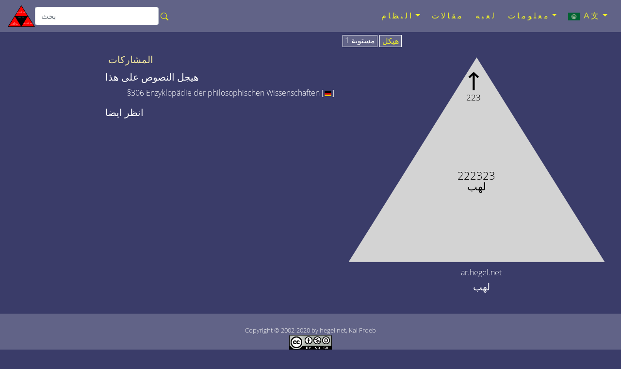

--- FILE ---
content_type: text/html; charset=utf-8
request_url: https://ar.hegel.net/a222323.htm
body_size: 4939
content:
<!DOCTYPE html>
<html lang="ar">
<head prefix="dc: http://purl.org/dc/elements/1.1 dcterms: http://purl.org/dc/terms">
<!-- COMMON TAGS -->
<meta charset="utf-8"/>
<title>لهب - ar.hegel.net</title>
<!-- Search Engine -->
<meta content="لهب" name="description"/>
<meta content="لهب" name="keywords"/>
<meta content="https://ar.hegel.net/img/ar/a222323-2.svg" name="image"/>
<meta content="Kai Froeb" name="publisher"/>
<meta content="2002-2020 by hegel.net, Kai Froeb" name="copyright"/>
<!-- Help for Google Search Engine to avoid duplicate content-->
<link href="https://ar.hegel.net/a222323.htm" rel="canonical"/>
<link href="https://hegel-system.de/de/d222323.htm" hreflang="de" rel="alternate"/>
<link href="https://hegel.net/en/e222323.htm" hreflang="en" rel="alternate"/>
<link href="https://hegel.net/en/e222323.htm" hreflang="x-default" rel="alternate"/>
<link href="https://fr.hegel.net/f222323.htm" hreflang="fr" rel="alternate"/>
<link href="https://it.hegel.net/i222323.htm" hreflang="it" rel="alternate"/>
<link href="https://es.hegel.net/s222323.htm" hreflang="es" rel="alternate"/>
<link href="https://br.hegel.net/b222323.htm" hreflang="br" rel="alternate"/>
<link href="https://nl.hegel.net/n222323.htm" hreflang="nl" rel="alternate"/>
<link href="https://ru.hegel.net/r222323.htm" hreflang="ru" rel="alternate"/>
<link href="https://zh.hegel.net/z222323.htm" hreflang="zh" rel="alternate"/>
<link href="https://ko.hegel.net/k222323.htm" hreflang="ko" rel="alternate"/>
<link href="https://ja.hegel.net/j222323.htm" hreflang="ja" rel="alternate"/>
<link href="https://hi.hegel.net/h222323.htm" hreflang="hi" rel="alternate"/>
<link href="https://ar.hegel.net/a222323.htm" hreflang="ar" rel="alternate"/>
<!-- Dublin Core -->
<meta content="لهب" name="DC.Title"/>
<meta content="لهب" name="DC.Description"/>
<meta content="Kai Froeb" name="DC.Creator"/>
<meta content="Kai Froeb" name="DC.Publisher"/>
<meta content="hegel.net, Kai Froeb" name="DC.Rights"/>
<meta content="2021-10-29 09:12" name="DC.Date"/>
<meta content="ar" name="DC.Language"/>
<!-- Twitter -->
<meta content="summary" name="twitter:card"/>
<meta content="@hegel.net" name="twitter:site"/>
<meta content="لهب" name="twitter:title"/>
<meta content="لهب" name="twitter:description"/>
<meta content="@hegel.net" name="twitter:creator"/>
<meta content="https://ar.hegel.net/img/ar/a222323-2.svg" name="twitter:image"/>
<meta content="https://ar.hegel.net/img/ar/a222323-2.svg" name="twitter:image:src"/>
<meta content="https://ar.hegel.net/a222323.htm" name="twitter:url"/>
<!-- Open Graph general (Facebook, Pinterest & Google+) -->
<meta content="لهب" property="og:title"/>
<meta content="لهب" property="og:description"/>
<meta content="https://ar.hegel.net/img/ar/a222323-2.svg" property="og:image"/>
<meta content="https://ar.hegel.net/a222323.htm" property="og:url"/>
<meta content="ar.hegel.net" property="og:site_name"/>
<meta content="website" property="og:type"/>
<meta content="ar" property="og:locale"/>
<!-- Favicon and webapps -->
<meta content="yes" name="mobile-web-app-capable"/>
<meta content="yes" name="apple-mobile-web-app-capable"/>
<meta content="white" name="apple-mobile-web-app-status-bar-style"/>
<link href="https://hegel.net/img/apple-touch-icon.png?v=5ABB4Y6jan" rel="apple-touch-icon" sizes="180x180"/>
<link href="https://hegel.net/img/android-chrome-512x512.png?v=5ABB4Y6jan" rel="icon" sizes="512x512" type="image/png"/>
<link href="https://hegel.net/img/android-chrome-192x192.png?v=5ABB4Y6jan" rel="icon" sizes="192x192" type="image/png"/>
<link href="https://hegel.net/img/favicon-32x32.png?v=5ABB4Y6jan" rel="icon" sizes="32x32" type="image/png"/>
<link href="https://hegel.net/img/favicon-16x16.png?v=5ABB4Y6jan" rel="icon" sizes="16x16" type="image/png"/>
<link href="https://hegel.net/img/site.webmanifest?v=5ABB4Y6jan" rel="manifest"/>
<link color="#635bd5" href="https://hegel.net/img/safari-pinned-tab.svg?v=5ABB4Y6jan" rel="mask-icon"/>
<link href="https://hegel.net/img/favicon.ico?v=5ABB4Y6jan" rel="shortcut icon"/>
<meta content="#603cba" name="msapplication-TileColor"/>
<meta content="#ffffff" name="theme-color"/>
<meta content="width=device-width, initial-scale=1.0, user-scalable=yes" name="viewport"/>
<link href="https://hegel.net/assets/css/combined-rtl.css" rel="stylesheet"/>
</head>
<body>
<a id="top"></a>
<!-- Fixed navbar -->
<nav class="navbar navbar-dark fixed-top navbar-expand-md my-auto">
<div class="d-flex flex-grow-1 flex-md-grow-0 my-auto">
<a class="float-left nav-brand" href="https://ar.hegel.net/a0.htm">
<img alt="ar.hegel.net Homepage" height="50" src="https://hegel.net/assets/img/a0.svg" title="ar.hegel.net Homepage" width="56"/>
</a>
<form action="https://google.com/search" class="d-flex d-xl-inline flex-grow-1 flex-xl-grow-0 my-auto" target="_blank">
<div class="input-group flex-fill">
<input name="sitesearch" type="hidden" value="ar.hegel.net"/>
<input aria-label="search" class="form-control rounded" id="q" name="q" placeholder="بحث" type="search"/>
<div class="input-group-append">
<button class="btn mx-0 px-1" type="submit">
<svg aria-hidden="true" class="bi bi-search" fill="yellow" focusable="false" height="1em" role="img" viewbox="0 0 16 16" width="1em" xmlns="http://www.w3.org/2000/svg">
<path d="M10.442 10.442a1 1 0 0 1 1.415 0l3.85 3.85a1 1 0 0 1-1.414 1.415l-3.85-3.85a1 1 0 0 1 0-1.415z" fill-rule="evenodd"></path>
<path d="M6.5 12a5.5 5.5 0 1 0 0-11 5.5 5.5 0 0 0 0 11zM13 6.5a6.5 6.5 0 1 1-13 0 6.5 6.5 0 0 1 13 0z" fill-rule="evenodd"></path>
</svg>
</button>
</div>
</div>
</form>
</div>
<div class="text-right">
<button aria-controls="navbar" aria-expanded="false" class="navbar-toggler collapsed" data-target="#navbar" data-toggle="collapse" type="button">
<span class="sr-only">Toggle navigation</span>☰
			</button>
</div>
<div class="collapse navbar-collapse flex-grow-1 text-right" id="navbar">
<ul class="navbar-nav ml-auto flex-nowrap">
<li class="dropdown nav-item"> <a aria-expanded="false" aria-haspopup="true" class="dropdown-toggle nav-link" data-toggle="dropdown" href="#" role="button">النظام<span class="caret"></span></a>
<ul class="dropdown-menu" role="menu">
<li class="dropdown-item"><a href="https://ar.hegel.net/aht.htm">قائمة قابلة للبحث لجميع المثلثات</a>
</li>
<li class="divider dropdown-divider" role="separator"></li>
<li class="dropdown-item"><a href="https://ar.hegel.net/ap0.htm">الظواهر</a>
</li>
<li class="divider dropdown-divider" role="separator"></li>
<li class="dropdown-item"><a href="https://ar.hegel.net/a1.htm">منطق</a>
</li>
<li class="dropdown-item"><a href="https://ar.hegel.net/a2.htm">طبيعة</a>
</li>
<li class="divider dropdown-divider" role="separator"></li>
<li class="dropdown-item"><a href="https://ar.hegel.net/a31.htm">الروح الذاتية</a>
</li>
<li class="dropdown-item"><a href="https://ar.hegel.net/a32.htm">الروح الموضوعية</a>
</li>
<li class="dropdown-item"><a href="https://ar.hegel.net/a331.htm">فن</a>
</li>
<li class="dropdown-item"><a href="https://ar.hegel.net/a332.htm">دين</a>
</li>
<li class="dropdown-item"><a href="https://ar.hegel.net/a333.htm">فلسفة</a>
</li>
</ul>
</li>
<li class="nav-item"><a class="nav-link" href="https://ar.hegel.net/asb.htm">مقالات</a></li>
<li class="nav-item"><a class="nav-link" href="https://ar.hegel.net/quiz.htm">لعبه</a></li>
<li class="dropdown nav-item"> <a aria-expanded="false" aria-haspopup="true" class="dropdown-toggle nav-link" data-toggle="dropdown" href="#" role="button">معلومات<span class="caret"></span></a>
<ul class="dropdown-menu dropdown-menu-right" role="menu">
<li class="dropdown-item">
<a href="https://ar.hegel.net/info.htm">معلومات</a>
</li>
<li class="dropdown-item dropdown-item--icon">
<a href="mailto:arabic@ar.hegel.net"><span class="icon icon--mail"></span>البريد الإلكتروني</a>
</li>
<li class="divider dropdown-divider" role="separator"></li>
<li class="dropdown-item">
<a href="https://ar.hegel.net/impressum.htm">بصمة</a>
</li>
<li class="dropdown-item">
<a href="https://ar.hegel.net/a-nb.htm">شروط الاستخدام</a>
</li>
<li class="dropdown-item">
<a href="https://ar.hegel.net/a-ds.htm">سياسة الخصوصية</a>
</li>
</ul>
</li>
<li class="dropdown nav-item"> <a aria-expanded="false" aria-haspopup="true" class="dropdown-toggle nav-link" data-toggle="dropdown" href="#" role="button">
<img alt="language" aria-hidden="true" height="18" src="https://hegel.net/img/ar.svg" title="language" width="24"/> A文<span class="caret"></span></a>
<ul aria-labelledby="lang-selector" class="dropdown-menu dropdown-menu-right scrollable-menu" id="lang-selector" role="menu">
<li class="dropdown-item dropdown-item--icon">
<a href="https://hegel-system.de/de/d222323.htm" hreflang="de" rel="alternate">
<span class="icon icon--de"></span>deutsch
							</a>
</li>
<li class="dropdown-item dropdown-item--icon">
<a href="https://hegel.net/en/e222323.htm" hreflang="en" rel="alternate">
<span class="icon icon--en"></span>english
							</a>
</li>
<li class="dropdown-item dropdown-item--icon">
<a href="https://fr.hegel.net/f222323.htm" hreflang="fr" rel="alternate">
<span class="icon icon--fr"></span>français
							</a>
</li>
<li class="dropdown-item dropdown-item--icon">
<a href="https://it.hegel.net/i222323.htm" hreflang="it" rel="alternate">
<span class="icon icon--it"></span>italiano
							</a>
</li>
<li class="dropdown-item dropdown-item--icon">
<a href="https://es.hegel.net/s222323.htm" hreflang="es" rel="alternate">
<span class="icon icon--es"></span>español
							</a>
</li>
<li class="dropdown-item dropdown-item--icon">
<a href="https://br.hegel.net/b222323.htm" hreflang="br" rel="alternate">
<span class="icon icon--br"></span>português
							</a>
</li>
<li class="dropdown-item dropdown-item--icon">
<a href="https://ru.hegel.net/r222323.htm" hreflang="ru" rel="alternate">
<span class="icon icon--ru"></span>русский
							</a>
</li>
<li class="dropdown-item dropdown-item--icon">
<a href="https://zh.hegel.net/z222323.htm" hreflang="zh" rel="alternate">
<span class="icon icon--zh"></span>中国
							</a>
</li>
<li class="dropdown-item dropdown-item--icon">
<a href="https://ko.hegel.net/k222323.htm" hreflang="ko" rel="alternate">
<span class="icon icon--ko"></span>한국의
							</a>
</li>
<li class="dropdown-item dropdown-item--icon">
<a href="https://ja.hegel.net/j222323.htm" hreflang="ja" rel="alternate">
<span class="icon icon--ja"></span>日本の
							</a>
</li>
<li class="dropdown-item dropdown-item--icon">
<a href="https://hi.hegel.net/h222323.htm" hreflang="hi" rel="alternate">
<span class="icon icon--hi"></span>हिन्दी
							</a>
</li>
<li class="dropdown-item dropdown-item--icon">
<span class="icon icon--ar"></span>العربية
						</li>
</ul>
</li>
</ul>
</div>
<!--/.nav-collapse -->
</nav>
<main id="triangle">
<div class="wrapper--no-padding-until-large">
<div class="kfrow kfrow--gutters triangle-row">
<div class="kfrow__medium-6 kfrow__b-margin-until-medium triangle-left">
<div class="tabbable">
<ul class="nav nav-tabs" id="myTabs" role="tablist">
<li class="nav-item">
<a class="nav-link active" data-toggle="tab" href="#tri1" role="tab"> مستوىة 1</a>
</li>
<li class="nav-item">
<a class="nav-link" data-toggle="tab" href="#treeview" role="tab"> هيكل</a>
</li>
</ul>
<div class="tab-content" id="myTabContent">
<div class="tab-pane fade show active tab-tri1 anchor" id="tri1" role="tabpanel">
<svg baseprofile="full" version="1.1" viewbox="0 0 530 409" xmlns="http://www.w3.org/2000/svg" xmlns:xlink="http://www.w3.org/1999/xlink">
<rect height="399" style="fill:none" width="500"></rect>
<polygon fill="lightgrey" points="6,405,506,405,256,6"></polygon>
<a xlink:href="a22232.htm#top">
<title>العودة مستوى واحد إلى حرارة</title>
<text fill="black" font-size="1.3rem" style="text-anchor: middle;" x="256" y="244">222323</text>
<text fill="black" font-size="1.3rem" style="text-anchor: middle;" x="256" y="265">لهب</text>
</a>
<a xlink:href="a223.htm#top">
<title>جسم مادي (فردية)</title>
<text class="no-print" fill="black" font-size="3rem" style="text-anchor: middle;" x="250" y="70">↑</text>
<text class="no-print" fill="black" font-size="0,8rem" style="text-anchor: middle;" x="250" y="90">223</text>
</a></svg>
</div>
<div class="tab-pane fade tab-tv triangle-treeview anchor" id="treeview" role="tabpanel">
<a id="tree"></a>
<ul typeof="BreadcrumbList" vocab="http://schema.org/">
<li class="tv-li tv-open-folder"><span property="itemListElement" typeof="ListItem"><i aria-hidden="true" class="fa fa-folder-open"></i> <a href="a0.htm#treeview" property="item" typeof="WebPage"><span property="name">نظام العلوم</span></a><meta content="1" property="position"/></span>
<ul>
<li class="tv-li tv-closed-folder"><i aria-hidden="true" class="fa fa-folder"></i> <a href="a1.htm#treeview">المنطق</a>
</li>
<li class="tv-li tv-open-folder"><span property="itemListElement" typeof="ListItem"><i aria-hidden="true" class="fa fa-folder-open"></i> <a href="a2.htm#treeview" property="item" typeof="WebPage"><span property="name">الطبيعة</span></a><meta content="2" property="position"/></span>
<ul>
<li class="tv-li tv-closed-folder"><i aria-hidden="true" class="fa fa-folder"></i> <a href="a21.htm#treeview">علم الميكانيكا</a>
</li>
<li class="tv-li tv-open-folder"><span property="itemListElement" typeof="ListItem"><i aria-hidden="true" class="fa fa-folder-open"></i> <a href="a22.htm#treeview" property="item" typeof="WebPage"><span property="name">فيزياء</span></a><meta content="3" property="position"/></span>
<ul>
<li class="tv-li tv-closed-folder"><i aria-hidden="true" class="fa fa-folder"></i> <a href="a221.htm#treeview">الفيزياء العامة</a>
</li>
<li class="tv-li tv-open-folder"><span property="itemListElement" typeof="ListItem"><i aria-hidden="true" class="fa fa-folder-open"></i> <a href="a222.htm#treeview" property="item" typeof="WebPage"><span property="name">الخصائص</span></a><meta content="4" property="position"/></span>
<ul>
<li class="tv-li tv-item"><i aria-hidden="true" class="fa fa-file"></i> <a href="a2221.htm#treeview">الكثافة</a>
</li>
<li class="tv-li tv-closed-folder"><i aria-hidden="true" class="fa fa-folder"></i> <a href="a2222.htm#treeview">التماسك</a>
</li>
<li class="tv-li tv-open-folder"><span property="itemListElement" typeof="ListItem"><i aria-hidden="true" class="fa fa-folder-open"></i> <a href="a2223.htm#treeview" property="item" typeof="WebPage"><span property="name">التعبير عن الخصوصيات</span></a><meta content="5" property="position"/></span>
<ul>
<li class="tv-li tv-closed-folder"><i aria-hidden="true" class="fa fa-folder"></i> <a href="a22231.htm#treeview">الصوت</a>
</li>
<li class="tv-li tv-open-folder"><span property="itemListElement" typeof="ListItem"><i aria-hidden="true" class="fa fa-folder-open"></i> <a href="a22232.htm#treeview" property="item" typeof="WebPage"><span property="name">حرارة</span></a><meta content="6" property="position"/></span>
<ul>
<li class="tv-li tv-item"><i aria-hidden="true" class="fa fa-file"></i> <a href="a222321.htm#treeview">اتصالات</a>
</li>
<li class="tv-li tv-item"><i aria-hidden="true" class="fa fa-file"></i> <a href="a222322.htm#treeview">السعة الحرارية</a>
</li>
<li class="tv-li tv-item tv-active"><span property="itemListElement" typeof="ListItem"><i aria-hidden="true" class="fa fa-file"></i> <span property="name">لهب</span><meta content="7" property="position"/></span>
</li>
</ul>
</li>
</ul>
</li>
</ul>
</li>
<li class="tv-li tv-closed-folder"><i aria-hidden="true" class="fa fa-folder"></i> <a href="a223.htm#treeview">جسم مادي</a>
</li>
</ul>
</li>
<li class="tv-li tv-closed-folder"><i aria-hidden="true" class="fa fa-folder"></i> <a href="a23.htm#treeview">ORGANIK</a>
</li>
</ul>
</li>
<li class="tv-li tv-closed-folder"><i aria-hidden="true" class="fa fa-folder"></i> <a href="a3.htm#treeview">العقل</a>
</li>
</ul>
</li>
</ul>
</div> <!-- tab treeview End -->
</div> <!-- tab-content End -->
<p class="h6 text-center">ar.hegel.net</p>
<h1 class="h5 text-center">لهب</h1>
</div> <!-- tabbable tabs-below End -->
</div> <!-- col left end -->
<div class="kfrow__medium-6 kfrow__b-margin-until-medium triangle-right">
<div class="triangle-menu">
<h2 class="h5 triangle-sub-title">
<a href="asb.htm#222323">المشاركات</a>
</h2>
<h2 class="h5 triangle-sub-title">هيجل النصوص على هذا</h2>
<ul>
<li>§306 Enzyklopädie der philosophischen Wissenschaften [<a href="https://hegel-system.de/de/enz2.htm#P306" target="_blank"><img alt="de" height="10" src="https://hegel.net/img/de.svg" width="16"/></a>]							</li>
</ul>
<h2 class="h5 triangle-sub-title">انظر ايضا</h2>
</div> <!-- triangle-menu End -->
</div> <!-- col right End -->
</div> <!-- row End -->
</div> <!-- wrapper End -->
</main>
<footer class="text-center" id="footer">
<span class="no-print">
<a aria-label="أعلى الصفحة" href="#top"><i aria-hidden="true" class="fa fa-arrow-up"></i></a>
<br/>
</span>
		Copyright © 2002-2020 by hegel.net, Kai Froeb
		<br/>
<!-- Creative Commons License -->
<a href="https://creativecommons.org/licenses/by-nc-sa/4.0/" rel="license">
<img alt="Creative commons licence" height="31" src="https://hegel.net/img/cc.png" title="Link to Creative commons licence" width="88"/><br/>
تم ترخيص هذا العمل بموجب ترخيص المشاع الإبداعي
</a>.
<!-- /Creative Commons License -->
<!--

<rdf:RDF xmlns="http://web.resource.org/cc/"
    xmlns:dc="http://purl.org/dc/elements/1.1/"
    xmlns:rdf="http://www.w3.org/1999/02/22-rdf-syntax-ns#">
<Work rdf:about="">
   <dc:title>لهب</dc:title>
   <dc:date>2002-2020</dc:date>
   <dc:creator><Agent>
      <dc:title>Kai Froeb</dc:title>
   </Agent></dc:creator>
   <dc:rights><Agent>
      <dc:title>hegel.net, Kai Froeb</dc:title>
   </Agent></dc:rights>
   <dc:type rdf:resource="http://purl.org/dc/dcmitype/Text" />
   <dc:source rdf:resource="http://https://ar.hegel.net/a222323.htm"/>
   <license rdf:resource="https://creativecommons.org/licenses/by-nc-sa/4.0/" />
</Work>

<License rdf:about="https://creativecommons.org/licenses/by-nc-sa/4.0/deed.en">
   <permits rdf:resource="http://web.resource.org/cc/Reproduction" />
   <permits rdf:resource="http://web.resource.org/cc/Distribution" />
   <requires rdf:resource="http://web.resource.org/cc/Notice" />
   <requires rdf:resource="http://web.resource.org/cc/Attribution" />
   <prohibits rdf:resource="http://web.resource.org/cc/CommercialUse" />
   <permits rdf:resource="http://web.resource.org/cc/DerivativeWorks" />
   <requires rdf:resource="http://web.resource.org/cc/ShareAlike" />
</License>

</rdf:RDF>
-->
<nav class="horizontalmenu no-print">
<ul>
<li><a href="https://ar.hegel.net/impressum.htm">بصمة</a></li>
<li><a href="https://ar.hegel.net/a-nb.htm">شروط الاستخدام</a></li>
<li><a href="https://ar.hegel.net/a-ds.htm">سياسة الخصوصية</a></li>
</ul>
</nav>
</footer>
<!-- Optional JavaScript -->
<!-- jQuery first, then Popper.js, then Bootstrap JS -->
<script src="https://hegel.net/assets/js/combined.js"></script>
</body>
</html>